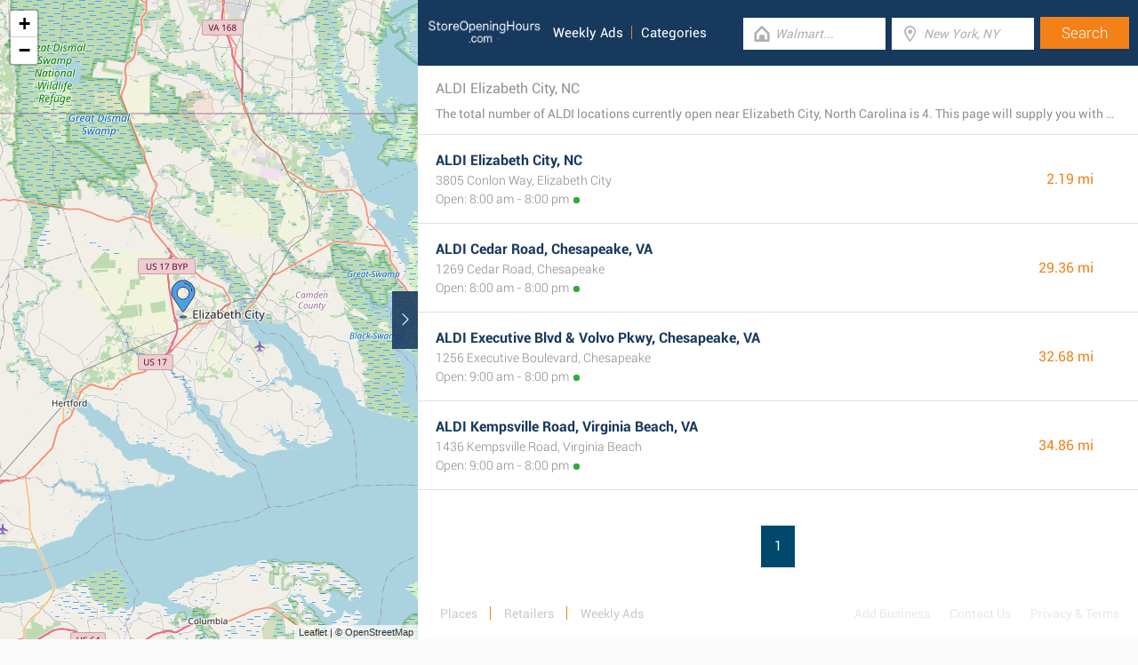

--- FILE ---
content_type: text/html; charset=UTF-8
request_url: https://www.storeopeninghours.com/retailers/aldi/elizabeth-city-nc
body_size: 2264
content:
<!DOCTYPE html><html lang="en_US"><head><meta name="google-site-verification"content="i4v8bD1a1hMCQhV_KBmPLiR0c-aP03t6A8sdcJEJrRQ"/><meta name="msvalidate.01"content="7A8FB32C6D0255AF75EE091D5AB857F2"/><meta charset="UTF-8"/><title>ALDI Elizabeth City, NC - Store Locator & Hours</title><meta http-equiv="X-UA-Compatible"content="IE=edge"/><meta name="theme-color"content="#17385E"/><meta name="viewport"content="width=device-width, initial-scale=1"/><base href="https://www.storeopeninghours.com/"/><link rel="stylesheet"href="https://www.storeopeninghours.com/css/final.act.min.css?v=3"media="screen"/><link rel="stylesheet"href="https://www.storeopeninghours.com/css/final.add.css?v=12"media="screen"/><link rel="preload"as="image"shref="https://a.tile.openstreetmap.org/"/><link rel="preload"as="image"href="https://b.tile.openstreetmap.org/"/><link rel="preload"as="image"href="https://c.tile.openstreetmap.org/"/></head><body class="search-page search-page-roll"><input type="checkbox"class="display-none"id="change"/><input type="checkbox"class="display-none"id="search-input"/><div class="map-frame"><div id="map"></div></div><header class="main-header"><div class="row"><div class="span-large-10 span-medium-10 logo-section"><a class="main-logo"href="https://www.storeopeninghours.com/"><img src="images/logo_web_retail_us.png"alt="Logo"height="36"width="130"/></a><div class="navbar"><ul><li><a href="https://www.storeopeninghours.com/weekly-ads/">Weekly Ads</a></li><li><a href="https://www.storeopeninghours.com/categories/">Categories</a></li></ul></div><div class="side-menu"><input type="checkbox"class="display-none"id="menu"/><label for="search-input"class="label-search"onclick><i class="tiecons tiecons-search-simple"></i></label><label for="menu"class="label-menu"onclick><i class="tiecons tiecons-menu-light"></i></label><ul class="mobile-menu"><li><a href="https://www.storeopeninghours.com/weekly-ads/">Weekly Ads</a></li><li><a href="https://www.storeopeninghours.com/categories/">Categories</a></li></ul></div></div><div class="span-large-14 span-medium-14 form-section"id="form-section"><form action="/"class="clearfix"><div class="input"><i class="tiecons tiecons-home-simple-door"></i><input type="text"name="q"value=""placeholder="Walmart..."class="focusInput"/></div><div class="input"><i class="tiecons tiecons-mappoint"></i><input type="text"name="place"value=""id="place"placeholder="New York, NY"/></div><div class="input submit"><input type="submit"value="Search"/></div></form></div></div></header><section><label for="change"class="change"><i class="tiecons tiecons-arrow-simple-normal-right"></i></label><div class="row"><div class="search-what"><h1 class="like-p main-title">ALDI Elizabeth City, NC</h1><p class="small-p description">The total number of ALDI locations currently open near Elizabeth City, North Carolina is 4. This page will supply you with a list of ALDI stores close by. </p></div><div class="search-places"><div class="place"><h2><a href="https://www.storeopeninghours.com/aldi-elizabeth-city-nc"class="special">ALDI Elizabeth City, NC</a></h2><div class="like-strong long-address">3805 Conlon Way, Elizabeth City</div><span class="open-time open">Open: 8:00 am - 8:00 pm</span><span class="distance">2.19 mi </span></div><div class="place"><h2><a href="https://www.storeopeninghours.com/aldi-cedar-road-chesapeake-va"class="special">ALDI Cedar Road, Chesapeake, VA</a></h2><div class="like-strong long-address">1269 Cedar Road, Chesapeake</div><span class="open-time open">Open: 8:00 am - 8:00 pm</span><span class="distance">29.36 mi </span></div><div class="place"><h2><a href="https://www.storeopeninghours.com/aldi-executive-blvd-and-volvo-pkwy-chesapeake-va"class="special">ALDI Executive Blvd & Volvo Pkwy, Chesapeake, VA</a></h2><div class="like-strong long-address">1256 Executive Boulevard, Chesapeake</div><span class="open-time open">Open: 9:00 am - 8:00 pm</span><span class="distance">32.68 mi </span></div><div class="place"><h2><a href="https://www.storeopeninghours.com/aldi-kempsville-road-virginia-beach-va"class="special">ALDI Kempsville Road, Virginia Beach, VA</a></h2><div class="like-strong long-address">1436 Kempsville Road, Virginia Beach</div><span class="open-time open">Open: 9:00 am - 8:00 pm</span><span class="distance">34.86 mi </span></div></div><div class="pagination"><a class="number-page active"href="https://www.storeopeninghours.com/retailers/aldi/elizabeth-city-nc">1</a></div><footer class="main-footer"><div class="container"><div class="row"><div class="span-medium-8"><div class="navbar navbar-left"><ul><li><a href="https://www.storeopeninghours.com/locations/">Places</a></li><li><a href="https://www.storeopeninghours.com/retailers/">Retailers</a></li><li><a href="https://www.storeopeninghours.com/weekly-ads/">Weekly Ads</a></li></ul></div></div><div class="span-medium-16"><div class="navbar navbar-right"><ul><li><a href="https://www.storeopeninghours.com/info/business"rel="nofollow">Add Business</a></li><li><a href="https://www.storeopeninghours.com/info/contact"rel="nofollow">Contact Us</a></li><li><a href="https://www.storeopeninghours.com/info/privacy-policy"rel="nofollow">Privacy &amp; Terms</a></li><li>Copyright &copy; 2015 </li></ul></div></div></div></div></footer></div></section><script> var clat = 36.2946008; var clng = -76.2510461; var markerShop = [[36.2946980,-76.2904430], [36.7184400,-76.2872280], [36.7673410,-76.2364820], [36.7953010,-76.1749170]]; var directShop = [['ALDI Elizabeth City, NC','aldi-elizabeth-city-nc'], ['ALDI Cedar Road, Chesapeake, VA','aldi-cedar-road-chesapeake-va'], ['ALDI Executive Blvd & Volvo Pkwy, Chesapeake, VA','aldi-executive-blvd-and-volvo-pkwy-chesapeake-va'], ['ALDI Kempsville Road, Virginia Beach, VA','aldi-kempsville-road-virginia-beach-va']]; var mico ="https://www.storeopeninghours.com/images/map_pin.png";</script><script> var country ="us";</script><script src="//pagead2.googlesyndication.com/pagead/js/adsbygoogle.js"></script><script> (adsbygoogle = window.adsbygoogle || []).push({ google_ad_client:"ca-pub-3115969629981933", enable_page_level_ads: true });</script><script defer src="https://www.googletagmanager.com/gtag/js?id=G-SVBP970YH8"></script><script> window.dataLayer = window.dataLayer || []; function gtag(){dataLayer.push(arguments);} gtag('js', new Date()); gtag('config', 'G-SVBP970YH8'); </script><script src="//cdnjs.cloudflare.com/ajax/libs/jquery/2.1.3/jquery.min.js"></script><link rel="stylesheet"href="https://www.storeopeninghours.com/css/mapLeaflet.min.css"/><link rel="stylesheet"href="https://www.storeopeninghours.com/css/mapLeafletMarkerCluster.min.css"/><script src="https://www.storeopeninghours.com/js/jquery.dotdotdot.min.js"async defer></script><script src="https://www.storeopeninghours.com/js/mapLeaflet.min.js"></script><script src="https://www.storeopeninghours.com/js/mapLeafletMarkerCluster.min.js"></script><script src="https://www.storeopeninghours.com/js/initMap.min.js"></script><script src="https://www.storeopeninghours.com/js/scrollSpy.min.js"async defer></script><script src="https://maps.googleapis.com/maps/api/js?key=AIzaSyAwijTcE96IIJKBmffhZBCgL0LCBTtJhao&libraries=places&callback=initAutocomplete"defer></script><script src="https://www.storeopeninghours.com/js/autocomplete.google.min.js"></script></body></html>

--- FILE ---
content_type: text/html; charset=utf-8
request_url: https://www.google.com/recaptcha/api2/aframe
body_size: 269
content:
<!DOCTYPE HTML><html><head><meta http-equiv="content-type" content="text/html; charset=UTF-8"></head><body><script nonce="X5iFVb_8JURrxJrJ9BsqLw">/** Anti-fraud and anti-abuse applications only. See google.com/recaptcha */ try{var clients={'sodar':'https://pagead2.googlesyndication.com/pagead/sodar?'};window.addEventListener("message",function(a){try{if(a.source===window.parent){var b=JSON.parse(a.data);var c=clients[b['id']];if(c){var d=document.createElement('img');d.src=c+b['params']+'&rc='+(localStorage.getItem("rc::a")?sessionStorage.getItem("rc::b"):"");window.document.body.appendChild(d);sessionStorage.setItem("rc::e",parseInt(sessionStorage.getItem("rc::e")||0)+1);localStorage.setItem("rc::h",'1762125843567');}}}catch(b){}});window.parent.postMessage("_grecaptcha_ready", "*");}catch(b){}</script></body></html>